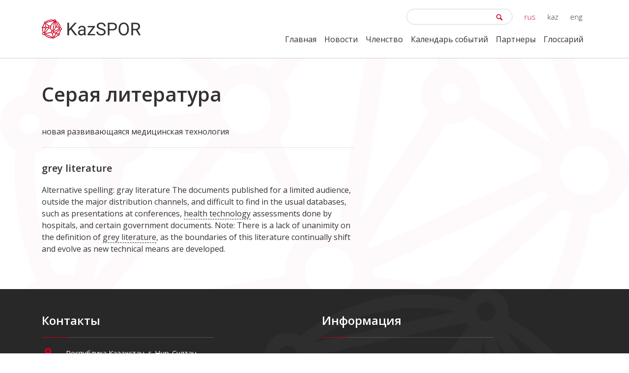

--- FILE ---
content_type: text/html; charset=UTF-8
request_url: https://kazspor.kz/glossary/seraya-literatura/
body_size: 5153
content:
<!DOCTYPE html>
<html lang="ru">
<head>
    <meta charset="UTF-8">
    <meta name="viewport" content="width=device-width, initial-scale=1.0">
    <meta http-equiv="X-UA-Compatible" content="ie=edge">
    <title>  Серая литература | KazSPOR</title>
    <meta name='robots' content='max-image-preview:large' />
<link rel='dns-prefetch' href='//fonts.googleapis.com' />
<link rel='dns-prefetch' href='//s.w.org' />
		<script type="text/javascript">
			window._wpemojiSettings = {"baseUrl":"https:\/\/s.w.org\/images\/core\/emoji\/13.0.1\/72x72\/","ext":".png","svgUrl":"https:\/\/s.w.org\/images\/core\/emoji\/13.0.1\/svg\/","svgExt":".svg","source":{"concatemoji":"https:\/\/kazspor.kz\/wp-includes\/js\/wp-emoji-release.min.js?ver=5.7.14"}};
			!function(e,a,t){var n,r,o,i=a.createElement("canvas"),p=i.getContext&&i.getContext("2d");function s(e,t){var a=String.fromCharCode;p.clearRect(0,0,i.width,i.height),p.fillText(a.apply(this,e),0,0);e=i.toDataURL();return p.clearRect(0,0,i.width,i.height),p.fillText(a.apply(this,t),0,0),e===i.toDataURL()}function c(e){var t=a.createElement("script");t.src=e,t.defer=t.type="text/javascript",a.getElementsByTagName("head")[0].appendChild(t)}for(o=Array("flag","emoji"),t.supports={everything:!0,everythingExceptFlag:!0},r=0;r<o.length;r++)t.supports[o[r]]=function(e){if(!p||!p.fillText)return!1;switch(p.textBaseline="top",p.font="600 32px Arial",e){case"flag":return s([127987,65039,8205,9895,65039],[127987,65039,8203,9895,65039])?!1:!s([55356,56826,55356,56819],[55356,56826,8203,55356,56819])&&!s([55356,57332,56128,56423,56128,56418,56128,56421,56128,56430,56128,56423,56128,56447],[55356,57332,8203,56128,56423,8203,56128,56418,8203,56128,56421,8203,56128,56430,8203,56128,56423,8203,56128,56447]);case"emoji":return!s([55357,56424,8205,55356,57212],[55357,56424,8203,55356,57212])}return!1}(o[r]),t.supports.everything=t.supports.everything&&t.supports[o[r]],"flag"!==o[r]&&(t.supports.everythingExceptFlag=t.supports.everythingExceptFlag&&t.supports[o[r]]);t.supports.everythingExceptFlag=t.supports.everythingExceptFlag&&!t.supports.flag,t.DOMReady=!1,t.readyCallback=function(){t.DOMReady=!0},t.supports.everything||(n=function(){t.readyCallback()},a.addEventListener?(a.addEventListener("DOMContentLoaded",n,!1),e.addEventListener("load",n,!1)):(e.attachEvent("onload",n),a.attachEvent("onreadystatechange",function(){"complete"===a.readyState&&t.readyCallback()})),(n=t.source||{}).concatemoji?c(n.concatemoji):n.wpemoji&&n.twemoji&&(c(n.twemoji),c(n.wpemoji)))}(window,document,window._wpemojiSettings);
		</script>
		<style type="text/css">
img.wp-smiley,
img.emoji {
	display: inline !important;
	border: none !important;
	box-shadow: none !important;
	height: 1em !important;
	width: 1em !important;
	margin: 0 .07em !important;
	vertical-align: -0.1em !important;
	background: none !important;
	padding: 0 !important;
}
</style>
	<link rel='stylesheet' id='wp-block-library-css'  href='https://kazspor.kz/wp-includes/css/dist/block-library/style.min.css?ver=5.7.14' type='text/css' media='all' />
<link rel='stylesheet' id='contact-form-7-css'  href='https://kazspor.kz/wp-content/plugins/contact-form-7/includes/css/styles.css?ver=5.4' type='text/css' media='all' />
<link rel='stylesheet' id='bootstrap-css'  href='https://kazspor.kz/wp-content/themes/kazspor-theme/assets/vendor/bootstrap/css/bootstrap.min.css?ver=5.7.14' type='text/css' media='all' />
<link rel='stylesheet' id='fontello-css'  href='https://kazspor.kz/wp-content/themes/kazspor-theme/assets/vendor/fontello/css/fontello.css?ver=5.7.14' type='text/css' media='all' />
<link rel='stylesheet' id='open-sans-css'  href='https://fonts.googleapis.com/css?family=Open+Sans%3A300italic%2C400italic%2C600italic%2C300%2C400%2C600&#038;subset=latin%2Clatin-ext&#038;display=fallback&#038;ver=5.7.14' type='text/css' media='all' />
<link rel='stylesheet' id='kazspor-style-css'  href='https://kazspor.kz/wp-content/themes/kazspor-theme/style.css?ver=5.7.14' type='text/css' media='all' />
<link rel='stylesheet' id='glossary-hint-css'  href='https://kazspor.kz/wp-content/plugins/glossary-by-codeat/assets/css/tooltip-simple.css?ver=2.0.13' type='text/css' media='all' />
<script type='text/javascript' src='https://kazspor.kz/wp-includes/js/jquery/jquery.min.js?ver=3.5.1' id='jquery-core-js'></script>
<script type='text/javascript' src='https://kazspor.kz/wp-includes/js/jquery/jquery-migrate.min.js?ver=3.3.2' id='jquery-migrate-js'></script>
<script type='text/javascript' src='https://kazspor.kz/wp-content/themes/kazspor-theme/assets/vendor/bootstrap/js/bootstrap.min.js?ver=5.7.14' id='bootstrap-js'></script>
<script type='text/javascript' src='https://kazspor.kz/wp-content/themes/kazspor-theme/assets/js/kazspor.js?ver=5.7.14' id='kazspor-script-js'></script>
<link rel="https://api.w.org/" href="https://kazspor.kz/wp-json/" /><link rel="alternate" type="application/json" href="https://kazspor.kz/wp-json/wp/v2/glossary/510" /><link rel="EditURI" type="application/rsd+xml" title="RSD" href="https://kazspor.kz/xmlrpc.php?rsd" />
<link rel="wlwmanifest" type="application/wlwmanifest+xml" href="https://kazspor.kz/wp-includes/wlwmanifest.xml" /> 
<meta name="generator" content="WordPress 5.7.14" />
<link rel="canonical" href="https://kazspor.kz/glossary/seraya-literatura/" />
<link rel='shortlink' href='https://kazspor.kz/?p=510' />
<link rel="alternate" type="application/json+oembed" href="https://kazspor.kz/wp-json/oembed/1.0/embed?url=https%3A%2F%2Fkazspor.kz%2Fglossary%2Fseraya-literatura%2F" />
<link rel="alternate" type="text/xml+oembed" href="https://kazspor.kz/wp-json/oembed/1.0/embed?url=https%3A%2F%2Fkazspor.kz%2Fglossary%2Fseraya-literatura%2F&#038;format=xml" />
<link rel="icon" href="https://kazspor.kz/wp-content/uploads/2019/02/cropped-logo-without-text-32x32.png" sizes="32x32" />
<link rel="icon" href="https://kazspor.kz/wp-content/uploads/2019/02/cropped-logo-without-text-192x192.png" sizes="192x192" />
<link rel="apple-touch-icon" href="https://kazspor.kz/wp-content/uploads/2019/02/cropped-logo-without-text-180x180.png" />
<meta name="msapplication-TileImage" content="https://kazspor.kz/wp-content/uploads/2019/02/cropped-logo-without-text-270x270.png" />
</head>
<body>
<!-- Navbar -->
<nav class="navbar navbar-expand-lg navbar-light kazspor-navbar">
    <div class="container">
        <a class="navbar-brand" href="/"><img src="https://kazspor.kz/wp-content/themes/kazspor-theme/assets/img/logo.png" alt=""></a>
        <button class="navbar-toggler" type="button" data-toggle="collapse" data-target="#navbarContent" aria-controls="navbarContent" aria-expanded="false" aria-label="Toggle navigation">
            <span class="navbar-toggler-icon"></span>
        </button>

        <div class="collapse navbar-collapse flex-column" id="navbarContent">
            <div class="navbar-adv ml-auto">
                <form role="search" method="get" id="searchform" class="search-form" action="https://kazspor.kz/" >
	<input type="text" value="" name="s" id="s" class="form-control" />
	<input type="hidden" name="post_type" value="glossary">
	<i class="icon-search"></i>
</form>                <ul class="langs">
                                        <li class="active"><a href="/">rus</a></li>
                    <li ><a href="/kk/">kaz</a></li>
                    <li ><a href="/en/">eng</a></li>
                </ul>
            </div>
            <ul class="navbar-nav ml-auto">
                <li id="menu-item-18" class="menu-item menu-item-type-custom menu-item-object-custom menu-item-home menu-item-18 nav-item"><a href="https://kazspor.kz/" class="nav-link">Главная</a></li>
<li id="menu-item-22" class="menu-item menu-item-type-taxonomy menu-item-object-category menu-item-22 nav-item"><a href="https://kazspor.kz/category/news/" class="nav-link">Новости</a></li>
<li id="menu-item-818" class="menu-item menu-item-type-post_type menu-item-object-page menu-item-818 nav-item"><a href="https://kazspor.kz/chlenstvo/" class="nav-link">Членство</a></li>
<li id="menu-item-99" class="menu-item menu-item-type-taxonomy menu-item-object-category menu-item-99 nav-item"><a href="https://kazspor.kz/category/events-ru/" class="nav-link">Календарь событий</a></li>
<li id="menu-item-143" class="menu-item menu-item-type-post_type menu-item-object-page menu-item-143 nav-item"><a href="https://kazspor.kz/partners/" class="nav-link">Партнеры</a></li>
<li id="menu-item-783" class="menu-item menu-item-type-post_type_archive menu-item-object-glossary menu-item-783 nav-item"><a href="https://kazspor.kz/glossary/" class="nav-link">Глоссарий</a></li>
            </ul>
        </div>
    </div>
</nav>
<div class="wrap single-template">
    <div class="bg-logo-block"></div>
    <div class="container">
        <h1 class="template-title">Серая литература</h1>
        <div class="row">
            <div class="col-md-7 order-2 order-md-1">
                <div class="content">
                                                                <p>новая развивающаяся медицинская технология</p>
<hr />
<h5>grey literature</h5>
<p>Alternative spelling: gray literature The documents published for a limited audience, outside the major distribution channels, and difficult to find in the usual databases, such as presentations at conferences, <span class="glossary-tooltip glossary-term-524"><span class="glossary-link"><a href="https://kazspor.kz/glossary/health-technology/">health technology</a></span><span class="hidden glossary-tooltip-content clearfix"><span class="glossary-tooltip-text">Alternative spelling: gray literature The documents publishe...</span></span></span> assessments done by hospitals, and certain government documents. Note: There is a lack of unanimity on the definition of <span class="glossary-tooltip glossary-term-511"><span class="glossary-link"><a href="https://kazspor.kz/glossary/grey-literature/">grey literature</a></span><span class="hidden glossary-tooltip-content clearfix"><span class="glossary-tooltip-text">Alternative spelling: gray literature The documents publishe...</span></span></span>, as the boundaries of this literature continually shift and evolve as new technical means are developed.</p>                                    </div>
            </div>
            <div class="col-md-4 offset-md-1 order-1 order-md-2">
                
                            </div>
        </div>
    </div>
</div>

<footer class="footer">
    <div class="container">
        <div class="row">
            <div class="col-lg-4">
                <h2>Контакты</h2>
                <div class="kazspor-line"></div>
                <p><i class="icon-location kazspor-icon"></i> Республика Казахстан, г. Нур-Султан, 010000 район Сарыарка, ул. Кумисбекова 8, ВП-20</p><p><i class="icon-phone kazspor-icon"></i> +7 (7172) 65 35 71</p><p><i class="icon-mail kazspor-icon"></i> kazspor@gmail.com</p>                <p>
                <a href="#" class="social" target="_blank"><i class="icon-facebook"></i></a><a href="#" class="social" target="_blank"><i class="icon-youtube-play"></i></a><a href="#" class="social" target="_blank"><i class="icon-instagram"></i></a><a href="#" class="social" target="_blank"><i class="icon-twitter"></i></a>                </p>
            </div>
            <div class="col-lg-2"></div>
            <div class="col-lg-4">
                <h2>Информация</h2>
                <div class="kazspor-line"></div>
                <li id="menu-item-95" class="menu-item menu-item-type-post_type menu-item-object-page menu-item-95 nav-item"><a href="https://kazspor.kz/mission/" class="nav-link"><i class="icon-right-open kazspor-icon"></i> Миссия</a></li>
<li id="menu-item-969" class="menu-item menu-item-type-post_type menu-item-object-page menu-item-969 nav-item"><a href="https://kazspor.kz/otchet-o-deyatelnosti/" class="nav-link"><i class="icon-right-open kazspor-icon"></i> Отчет о деятельности</a></li>
<li id="menu-item-884" class="menu-item menu-item-type-post_type menu-item-object-page menu-item-884 nav-item"><a href="https://kazspor.kz/chleny-assotsiatsii/" class="nav-link"><i class="icon-right-open kazspor-icon"></i> Члены Ассоциации</a></li>
<li id="menu-item-819" class="menu-item menu-item-type-post_type menu-item-object-page menu-item-819 nav-item"><a href="https://kazspor.kz/proekty/" class="nav-link"><i class="icon-right-open kazspor-icon"></i> Проекты</a></li>
<li id="menu-item-1086" class="menu-item menu-item-type-taxonomy menu-item-object-category menu-item-1086 nav-item"><a href="https://kazspor.kz/category/informatsionnaya-baza/" class="nav-link"><i class="icon-right-open kazspor-icon"></i> Информационная база</a></li>
            </div>
            <div class="col-lg-2">
                <div class="footer-logo">
                    <a href="/"><img src="https://kazspor.kz/wp-content/themes/kazspor-theme/assets/img/logo-white.png" alt=""></a>
                </div>
            </div>
        </div>
        <hr>
        <p>&copy 2019 kazspor.kz</p>
    </div>
</footer>
<!-- Global site tag (gtag.js) - Google Analytics -->
<script async src="https://www.googletagmanager.com/gtag/js?id=UA-145347370-2"></script>
<script>window.dataLayer = window.dataLayer || []; function gtag(){dataLayer.push(arguments);} gtag('js', new Date()); gtag('config', 'UA-145347370-2');</script>
<script type='text/javascript' src='https://kazspor.kz/wp-includes/js/dist/vendor/wp-polyfill.min.js?ver=7.4.4' id='wp-polyfill-js'></script>
<script type='text/javascript' id='wp-polyfill-js-after'>
( 'fetch' in window ) || document.write( '<script src="https://kazspor.kz/wp-includes/js/dist/vendor/wp-polyfill-fetch.min.js?ver=3.0.0"></scr' + 'ipt>' );( document.contains ) || document.write( '<script src="https://kazspor.kz/wp-includes/js/dist/vendor/wp-polyfill-node-contains.min.js?ver=3.42.0"></scr' + 'ipt>' );( window.DOMRect ) || document.write( '<script src="https://kazspor.kz/wp-includes/js/dist/vendor/wp-polyfill-dom-rect.min.js?ver=3.42.0"></scr' + 'ipt>' );( window.URL && window.URL.prototype && window.URLSearchParams ) || document.write( '<script src="https://kazspor.kz/wp-includes/js/dist/vendor/wp-polyfill-url.min.js?ver=3.6.4"></scr' + 'ipt>' );( window.FormData && window.FormData.prototype.keys ) || document.write( '<script src="https://kazspor.kz/wp-includes/js/dist/vendor/wp-polyfill-formdata.min.js?ver=3.0.12"></scr' + 'ipt>' );( Element.prototype.matches && Element.prototype.closest ) || document.write( '<script src="https://kazspor.kz/wp-includes/js/dist/vendor/wp-polyfill-element-closest.min.js?ver=2.0.2"></scr' + 'ipt>' );( 'objectFit' in document.documentElement.style ) || document.write( '<script src="https://kazspor.kz/wp-includes/js/dist/vendor/wp-polyfill-object-fit.min.js?ver=2.3.4"></scr' + 'ipt>' );
</script>
<script type='text/javascript' src='https://kazspor.kz/wp-includes/js/dist/hooks.min.js?ver=d0188aa6c336f8bb426fe5318b7f5b72' id='wp-hooks-js'></script>
<script type='text/javascript' src='https://kazspor.kz/wp-includes/js/dist/i18n.min.js?ver=6ae7d829c963a7d8856558f3f9b32b43' id='wp-i18n-js'></script>
<script type='text/javascript' id='wp-i18n-js-after'>
wp.i18n.setLocaleData( { 'text direction\u0004ltr': [ 'ltr' ] } );
</script>
<script type='text/javascript' src='https://kazspor.kz/wp-includes/js/dist/vendor/lodash.min.js?ver=4.17.21' id='lodash-js'></script>
<script type='text/javascript' id='lodash-js-after'>
window.lodash = _.noConflict();
</script>
<script type='text/javascript' src='https://kazspor.kz/wp-includes/js/dist/url.min.js?ver=7c99a9585caad6f2f16c19ecd17a86cd' id='wp-url-js'></script>
<script type='text/javascript' id='wp-api-fetch-js-translations'>
( function( domain, translations ) {
	var localeData = translations.locale_data[ domain ] || translations.locale_data.messages;
	localeData[""].domain = domain;
	wp.i18n.setLocaleData( localeData, domain );
} )( "default", {"translation-revision-date":"2025-09-30 19:19:51+0000","generator":"GlotPress\/4.0.1","domain":"messages","locale_data":{"messages":{"":{"domain":"messages","plural-forms":"nplurals=3; plural=(n % 10 == 1 && n % 100 != 11) ? 0 : ((n % 10 >= 2 && n % 10 <= 4 && (n % 100 < 12 || n % 100 > 14)) ? 1 : 2);","lang":"ru"},"You are probably offline.":["\u0412\u043e\u0437\u043c\u043e\u0436\u043d\u043e, \u0447\u0442\u043e \u043f\u043e\u0434\u043a\u043b\u044e\u0447\u0435\u043d\u0438\u0435 \u043a \u0441\u0435\u0442\u0438 \u043d\u0435\u0434\u043e\u0441\u0442\u0443\u043f\u043d\u043e."],"Media upload failed. If this is a photo or a large image, please scale it down and try again.":["\u0417\u0430\u0433\u0440\u0443\u0437\u043a\u0430 \u043c\u0435\u0434\u0438\u0430\u0444\u0430\u0439\u043b\u0430 \u043d\u0435 \u0443\u0434\u0430\u043b\u0430\u0441\u044c. \u0415\u0441\u043b\u0438 \u044d\u0442\u043e \u0444\u043e\u0442\u043e\u0433\u0440\u0430\u0444\u0438\u044f \u0438\u043b\u0438 \u0438\u0437\u043e\u0431\u0440\u0430\u0436\u0435\u043d\u0438\u0435 \u0431\u043e\u043b\u044c\u0448\u043e\u0433\u043e \u0440\u0430\u0437\u043c\u0435\u0440\u0430, \u0443\u043c\u0435\u043d\u044c\u0448\u0438\u0442\u0435 \u0435\u0433\u043e \u0438 \u043f\u043e\u043f\u0440\u043e\u0431\u0443\u0439\u0442\u0435 \u0441\u043d\u043e\u0432\u0430."],"An unknown error occurred.":["\u041f\u0440\u043e\u0438\u0437\u043e\u0448\u043b\u0430 \u043d\u0435\u0438\u0437\u0432\u0435\u0441\u0442\u043d\u0430\u044f \u043e\u0448\u0438\u0431\u043a\u0430."],"The response is not a valid JSON response.":["\u041e\u0442\u0432\u0435\u0442 \u043d\u0435 \u044f\u0432\u043b\u044f\u0435\u0442\u0441\u044f \u0434\u043e\u043f\u0443\u0441\u0442\u0438\u043c\u044b\u043c \u043e\u0442\u0432\u0435\u0442\u043e\u043c JSON."]}},"comment":{"reference":"wp-includes\/js\/dist\/api-fetch.js"}} );
</script>
<script type='text/javascript' src='https://kazspor.kz/wp-includes/js/dist/api-fetch.min.js?ver=25cbf3644d200bdc5cab50e7966b5b03' id='wp-api-fetch-js'></script>
<script type='text/javascript' id='wp-api-fetch-js-after'>
wp.apiFetch.use( wp.apiFetch.createRootURLMiddleware( "https://kazspor.kz/wp-json/" ) );
wp.apiFetch.nonceMiddleware = wp.apiFetch.createNonceMiddleware( "0842c89da9" );
wp.apiFetch.use( wp.apiFetch.nonceMiddleware );
wp.apiFetch.use( wp.apiFetch.mediaUploadMiddleware );
wp.apiFetch.nonceEndpoint = "https://kazspor.kz/wp-admin/admin-ajax.php?action=rest-nonce";
</script>
<script type='text/javascript' id='contact-form-7-js-extra'>
/* <![CDATA[ */
var wpcf7 = [];
/* ]]> */
</script>
<script type='text/javascript' src='https://kazspor.kz/wp-content/plugins/contact-form-7/includes/js/index.js?ver=5.4' id='contact-form-7-js'></script>
<script type='text/javascript' src='https://kazspor.kz/wp-includes/js/wp-embed.min.js?ver=5.7.14' id='wp-embed-js'></script>
</body>
</html>

--- FILE ---
content_type: application/javascript
request_url: https://kazspor.kz/wp-content/themes/kazspor-theme/assets/js/kazspor.js?ver=5.7.14
body_size: 644
content:
jQuery(document).ready(function($) {
	// loadmore posts
	$('#kazspor_loadmore').click(function(){
		$(this).text('Загружаю...');
		var data = {
			'action': 'loadmore',
			'query': true_posts,
			'page' : current_page
		};
		$.ajax({
			url:ajaxurl,
			data:data,
			type:'POST',
			success:function(data){
				if( data ) { 
					$('#kazspor_loadmore').text('Загрузить ещё').before(data);
					current_page++;
					if (current_page == max_pages) $("#kazspor_loadmore").remove();
				} else {
					$('#kazspor_loadmore').remove();
				}
			}
		});
	});

	// kazspor gallery
	// $('.wp-block-gallery').each(function(i_gallery) {
    //     var count_img = $('.blocks-gallery-item', this).length;
    //     var count_row = Math.floor(count_img / 5);
    //     for(var i = 1; i<=count_row; i++) {
    //         var clear = 0;
    //         $('.blocks-gallery-item', this).each(function(i_img) {
    //             if((i_img+1) > (i-1)*5 && (i_img+1) <= i*5) {
    //                 clear++;
    //                 if(clear == 1 || clear == 2) {
    //                     $(this).addClass('two-by-two');
    //                 } else {
    //                     $(this).addClass('three-by-three');
    //                 }
    //             }
    //         });    
    //     }

    //     // сдача с прогона
    //     var count_last = count_img % (count_row * 5);
    //     $('.blocks-gallery-item', this).each(function(i_img) {
    //         if((i_img + 1) > (count_row * 5)) {
    //             switch(count_last) {
    //                 case 1:
    //                     $(this).addClass('one-by-one');
    //                     break;
    //                 case 2:
    //                     $(this).addClass('two-by-two');
    //                     break;
    //                 case 3:
    //                     $(this).addClass('three-by-three');
    //                     break;
    //                 case 4:
    //                     $(this).addClass('four-by-four');
    //                     break;
    //             }
    //         }
    //     });
    // });
})